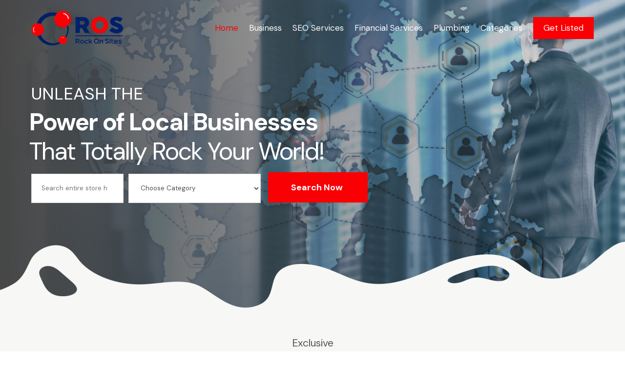

--- FILE ---
content_type: text/css
request_url: https://www.rockonsites.com/wp-content/themes/divi-child/style.css?ver=4.27.1
body_size: 38618
content:
/*-------------------------------------------------------
Theme Name: Divi Child Theme
Description: A child theme template for Divi
Author: Divi Cake
Template: Divi
Version: 1.0.0
----------------- ADDITIONAL CSS HERE ------------------*/


body img{max-width: 100% !important;max-height:100%;}

header .et_builder_inner_content{z-index: 10;top: 0px;}
#main-content{background:#F7F7F5 !important;}
#main-content .et_builder_inner_content{top: -120px;}
#menu-main-menu .cta-btn a, #mobile_menu1 .cta-btn a{color: #fff !important;background: #f80004 !important;padding: 10px 20px!important;border: 1px solid #f80004;position: relative;}
#menu-main-menu .cta-btn a:hover, #mobile_menu1 .cta-btn a:hover{color: #fff !important;background: #00206b !important;border: 1px solid #00206b;}
.top-menubar ul#menu-main-menu li {align-items: center !important;}

.heading-banner h1 span{font-weight:400;display:block;}

.recent-post {position:relative;}
.recent-post .slick-slider .slick-track{display: flex;height: 100%;}
.recent-post ul{display: flex;justify-content: center;padding: 0px;margin: 0px;}
.recent-post ul li{display: flex !important;justify-content: center;align-items: center;text-align: center;    margin-bottom: 30px;}
.recent-post ul li .post-in{padding:15px;background:#fff;margin: 15px;position: relative;}
.recent-post ul li .ditail-image{width: 100%;height: 160px;display: flex;align-items: center;justify-content: center;overflow:hidden;margin-bottom:15px;border: 1px solid #f7f7f7;background: #f7f7f7;}
.recent-post ul li .post-in .content h3{font-size: 22px;text-align: left;color: #363636;height: 74px;overflow: hidden;line-height: 26px;margin-bottom: 15px;font-weight: 600;}
.recent-post ul li .post-in .content p.meta-cat, .recent-post ul li .post-in .content .rating-label{display:none;}
.recent-post ul li .post-in .content p.cat-content{color: #363636;font-size:18px;text-align: left;}
.recent-post ul li .post-in .content p.cat-content{color:#363636;font-size: 18px;text-align: left;height: 78px;overflow: hidden;margin-bottom: 30px;padding-bottom: 0px;}
a.readmore{position: absolute;bottom: -30px;left: 16px;background: #fff;width: 60px;height: 60px;border-radius: 30px;font-size: 0px;box-shadow: rgba(60, 64, 67, 0.3) 0px 1px 2px 0px, rgba(60, 64, 67, 0.15) 0px 2px 6px 2px;}
a.readmore:before{position: absolute;width: 30px;height: 30px;content: "\f178";left: 16px;top: 18px;font-family: 'FontAwesome';color: #000;z-index: 99999;font-size: 26px;}
  
ul.testimonial-slider{padding:0px 40px;}    
ul.testimonial-slider .slick-list{padding-bottom:10px !important;}
ul.testimonial-slider .testimonials_ratings{overflow: hidden;display: flex;flex-direction: row;column-gap: 3px;font-size: 14px;color: #124B81;margin: 10px 0px;}
ul.testimonial-slider .et_pb_main_blurb_image{position: absolute;left: 50%;transform: translateX(-50%);text-align: center;bottom: 45px;margin-bottom: 0px !important;}
ul.testimonial-slider .slick-dots{padding: 0px !important;text-align: center;bottom: -50px;left: 0px;position: absolute;}
ul.testimonial-slider .slick-dots li button::before{content:none;}
ul.testimonial-slider .slick-dots li{width: 30px;margin:0px;}
ul.slick-dots li button{background:#f4f4f4;height:15px;width:15px;border-radius:30px;}
ul.testimonial-slider li.slick-active button{background:#dedede;}
ul.testimonial-slider .slick-prev{border: solid 1px #D9D9D9;padding: 10px;height: auto;width: auto;border-radius: 10px;z-index:5000;height: 40px; width: 40px;background:#fff;top:30% !important;}
ul.testimonial-slider .slick-next{border: solid 1px #D9D9D9;padding: 10px;height: auto;width: auto;border-radius: 10px;z-index:5000;height: 40px;width: 40px;background:#fff;top:30% !important;} 
ul.testimonial-slider .slick-prev:hover{background:#191D27;}
ul.testimonial-slider .slick-next:hover{background:#191D27;} 
.testimonial-slider .et_pb_blurb_content{position: relative;max-width: 100% !important;padding:50px 0px 135px 0px;width:60%;}
.testimonial-slider .et_pb_blurb_content::before{position: absolute;content: " ";background: url('./assets/images/testi-five-stars.svg');background-repeat: no-repeat;width: 85px;height: 26px;top: 20px;left: 50%;padding: 1px;transform: translateX(-50%);} 
.testimonial-slider .et_pb_blurb_description b{position: absolute;bottom: 0px;left: 0;right: 0;text-align: center;display: block;}
ul.testimonial-slider li img{margin-bottom:20px;}
ul.testimonial-slider li p{text-align:left; font-size: 18px;color: #737373;}
ul.testimonial-slider li h4{font-size: 18px;color: #737373;font-weight: 500;}
    
/* Recent Post */
.rating-label{color:#B2A4A3;display: flex;align-items: center;/* flex-direction: column;*/justify-content: center;}
.rating-label .rating {--starsize: 15px !important;margin-left:0px;}
.rating-label {text-align:center;}
.rating {--dir: right; --fill: gold;--fillbg: rgba(100, 100, 100, 0.7); --heart: url('data:image/svg+xml,<svg xmlns="http://www.w3.org/2000/svg" viewBox="0 0 24 24"><path d="M12 21.328l-1.453-1.313q-2.484-2.25-3.609-3.328t-2.508-2.672-1.898-2.883-0.516-2.648q0-2.297 1.57-3.891t3.914-1.594q2.719 0 4.5 2.109 1.781-2.109 4.5-2.109 2.344 0 3.914 1.594t1.57 3.891q0 1.828-1.219 3.797t-2.648 3.422-4.664 4.359z"/></svg>');
  --star: url('data:image/svg+xml,<svg xmlns="http://www.w3.org/2000/svg" viewBox="0 0 24 24"><path d="M12 17.25l-6.188 3.75 1.641-7.031-5.438-4.734 7.172-0.609 2.813-6.609 2.813 6.609 7.172 0.609-5.438 4.734 1.641 7.031z"/></svg>');
  --stars: 5; --starsize:1.5rem; --symbol: var(--star); --value: 1; --w: calc(var(--stars) * var(--starsize)); --x: calc(100% * (var(--value) / var(--stars))); block-size: var(--starsize); inline-size: var(--w); position: relative; touch-action: manipulation; -webkit-appearance: none;
background:transparent;}
[dir="rtl"] .rating {--dir: left;}
.rating::-moz-range-track {background: linear-gradient(to var(--dir), var(--fill) 0 var(--x), var(--fillbg) 0 var(--x));block-size: 100%; mask: repeat left center/var(--starsize) var(--symbol);}
.rating::-webkit-slider-runnable-track {background: linear-gradient(to var(--dir), var(--fill) 0 var(--x), var(--fillbg) 0 var(--x)); block-size: 100%;mask: repeat left center/var(--starsize) var(--symbol); -webkit-mask: repeat left center/var(--starsize) var(--symbol);}
.rating::-moz-range-thumb {height: var(--starsize); opacity: 0;width: var(--starsize);}
.rating::-webkit-slider-thumb {height: var(--starsize); opacity: 0; width: var(--starsize); -webkit-appearance: none;}
/* NO JS */
.rating--nojs::-moz-range-track {background: var(--fillbg);}
.rating--nojs::-moz-range-progress {background: var(--fill);block-size: 100%; mask: repeat left center/var(--starsize) var(--star);}
.rating--nojs::-webkit-slider-runnable-track {background: var(--fillbg);}
.rating--nojs::-webkit-slider-thumb {background-color: var(--fill);box-shadow: calc(0rem - var(--w)) 0 0 var(--w) var(--fill); opacity: 1; width: 1px;}
[dir="rtl"] .rating--nojs::-webkit-slider-thumb {box-shadow: var(--w) 0 0 var(--w) var(--fill);}
.page-title .rating-label input {background:unset;}
.page-title .rating-label .rating {--fillbg: rgba(255, 255, 255, 0.4);}
.et_pb_widget ul li {position:relative;border-bottom: solid 0px #ddd;padding: 5px 0 5px 27px;}
.et_pb_widget ul li:last-child {border-bottom:unset;}
.et_pb_widget ul li:before {width:20px;height:20px;position:absolute;left:0;content:"\f07b";top:4px;font-family:'FontAwesome';color:#FE6C22;}
.et_pb_widget .wp-block-search__input {height: 54px !important;}

 /* Categories / Sitemap Page */
.sitemap_details_list .directory-listing{display: block;list-style: none !important;padding: 0px !important;}
.sitemap_details_list .directory-listing li{width: 22.25%;float: left;margin: 1.25%;text-align: center;}
.directory-listing li abbr{font-weight: bold;font-size: 15px;margin-top: 10px;display: block;min-height: 55px;}
.directory-listing li img{border-radius: 7px;box-shadow: 0px 0px 12px rgba(0,0,0,0.1);border: solid 1px #E0E0E0;}

.banner-form .search-form button{background:#f80004;font-size: 18px;border-radius:0px;padding:0px 50px 0px 46px;color:#fff;transition:all ease-in-out 0.1s;font-weight:700;position:relative;line-height:60px;text-align:left; cursor: pointer;border:1px solid #f80004;}
.banner-form .search-form button:hover {background:#00206b !important;border:1px solid #00206b;color:#fff;}
.banner-form .search-form input.search-field.outline-none, .banner-form .search-form select{margin-right:0px;margin-bottom:15px;height:68px;}
.banner-form .search-field {background: url('/stablesites_wp/wp-content/uploads/2024/09/search-icon.png') no-repeat;background-position: left center;}
/*.banner-form .search-form input.search-field.outline-none{padding:6px 20px 6px 35px;}*/
.banner-form .search-form select{background: url('/stablesites_wp/wp-content/uploads/2024/09/category.png') no-repeat;background-position: left center;}
.banner-form .search-form input.search-field.outline-none, .banner-form .search-form select{border: 1px solid #ddd;padding: 6px 20px;height: 60px;border-radius: 0px;margin-right: 10px;background:#fff;}

/*.search-cat form{background:#fff;padding:6px !important;}*/
/*.search-cat input[type="text"]{margin-right:6px;border:1px solid #000;}*/

/* Search-business page */
.search-box .search-form input.search-field.outline-none {padding: 19px 30px;margin-right: 10px;border: 1px solid #ddd;}
.search-box .search-form select#category {border: 1px solid #ddd;padding: 18px 30px;margin-right: 10px;}
.search-box .search-form button#searchsubmit {padding: 19px 30px;border: 1px solid #f80004; background:#f80004;color:#fff;}
.search-box .search-form button#searchsubmit:hover {padding: 19px 30px;border: 1px solid #00206b;background:#00206b;color:#fff;}

.cat-form .relative{display:flex;}
.cat-form .search-form input.search-field.outline-none,.cat-form .search-form select{border:1px solid #ddd;padding:6px 20px;height:60px;border-radius:0px;margin-right:10px;width:100%;}
.cat-form .search-form button{background:#f80004;font-size: 18px;padding:0px 50px 0px 46px;color:#fff;transition:all ease-in-out 0.1s;font-weight:700;position:relative;line-height:60px;text-align:center; cursor: pointer;border:1px solid #f80004;width:100%;max-width:214px;}
.cat-form .search-form button:hover {background:#00206b !important;border:1px solid #00206b;color:#fff;}
.cat-form .search-cat{position:relative;width:80%;padding:60px 0px;max-width:1200px;margin:0 auto;padding-top:9vw;}
.footermenu .et-menu-nav, .footermenu .et_pb_menu__menu, .footermenu .et-menu.nav {width:100%;}
.footermenu .et-menu.nav {}
.wp-pagenavi span, .wp-pagenavi a {border:solid 1px #555555 !important;font-weight:normal !important;}
.wp-pagenavi span.current {color:#6693cc !important;border-color:#6693cc !important;}
.wp-pagenavi a.page, .wp-pagenavi a.nextpostslink, .wp-pagenavi a.previouspostslink {color:#A5A5A5 !important;}
.wp-pagenavi a.page:hover, .wp-pagenavi a.nextpostslink:hover, .wp-pagenavi a.previouspostslink:hover {color:#6693cc !important;}


/*.search-cat ul {display: flex;flex-wrap: wrap;list-style-type: none !important;padding-left: 0 !important;}*/
.search-cat h2 {margin-top: 30px;line-height: 30px;font-family: 'Poppins';font-weight: 400;font-size:24px;}
.search-cat p {font-size: 16px;line-height: 26px;font-weight: 400;}
.search-listing {display: flex;flex-wrap: wrap;list-style-type: none !important;padding-left: 0 !important;}
.search-cat .search-listing li {width: calc(33.33% - 20px) !important;padding: 0px 0px 15px 0px;border: 1px solid #ddd;margin: 10px;border-radius: 10px;box-shadow:0px 21px 47px 0px rgba(181,181,181,0.3);}
.search-cat .search-listing li a{padding:10px 20px 15px 20px;font-weight:600;font-size:16px;}
.search-cat .search-listing li h2{padding:0px 20px 15px 20px;font-size: 20px;line-height: 22px;height: 46px; overflow: hidden;margin-bottom: 15px;font-family: 'DM Sans';color:#474747 !important;}
.search-cat .search-listing li h2:hover{color:#fcae39;}
.search-cat .search-listing li p{padding:0px 20px 10px 20px;color:#666;font-size:14px;line-height: 18px;}
.search-cat li .ditail-image{width: 100%;height: 180px;max-height: 180px;overflow: hidden;	margin-bottom: 10px;text-align:center;padding-top:15px;display: flex;align-items: center;justify-content: center;}
ul.search-listing li img{border-top-right-radius:10px;border-top-left-radius:10px;max-height:120px;}
/* search page */
.et_pb_gutters3.et-db #et-boc .et-l .et_pb_column_4_4 .search-module .et_pb_blog_grid .column.size-1of3 {width: 31.667%;margin-right: 2.5%;}
.et_pb_gutters3.et-db #et-boc .et-l .et_pb_column_4_4 .search-module .et_pb_blog_grid .column.size-1of3:nth-child(3) {margin-right:unset !important;}
.search-cat{position:relative;width:80%;padding:60px 0px;max-width:1200px;margin:0 auto;padding-top:7vw;}
.page-title .rating-label {text-align:center;}
.page-title .rating-label input{background:unset;}
.title-rating > div {box-shadow:unset;}
.blog-side .widget_search{margin-bottom:10px !important;}
.blog-side .wp-block-search__button{background:#e81350;color:#fff;font-size:16px;font-weight:bold;padding: 14px;height: 55px !important;}
.et_pb_sidebar_0_tb_body.et_pb_widget_area  a:hover{color:#e81350 !important;}

.wp-pagenavi span, .wp-pagenavi a {border:solid 1px #555555 !important;font-weight:normal !important;}
.wp-pagenavi span.current {color:#6693cc !important;border-color:#6693cc !important;}
.wp-pagenavi a.page, .wp-pagenavi a.nextpostslink, .wp-pagenavi a.previouspostslink {color:#A5A5A5 !important;}
.wp-pagenavi a.page:hover, .wp-pagenavi a.nextpostslink:hover, .wp-pagenavi a.previouspostslink:hover {color:#6693cc !important;}
.page-template-directory-search #et-main-area {background: #F7F7F5;}

/* Detail page */
.detail-template-default .single.single-detail{background:#F7F7F5;}

.breadcrumb a{color:#8D8D8D;font-size: 18px;font-weight: 400;}
.breadcrumb a.active{color:#f80004;font-size: 18px;font-weight: 400;}

.logo-with-text{display: flex;border-top: 1px solid #e0e0e0;}
.logo-with-text .logo-wrap{flex-basis: 30%;display: flex;flex-grow: 1;align-items: center;}
.logo-with-text .logo-wrap .ditail-image{width:423px;display: flex;align-self: center;padding:20px;}
.listing-images-video{width: 50%;display: flex;flex-wrap: wrap;flex-grow: 1;padding:20px 0px 20px 0px;}
.listing-images-video h2{width:100%;display:none;}
.heading-page-deatils{padding: 20px;}
.heading-page-deatils .single-directory-business-title{display: flex;align-items: center;}
.heading-page-deatils .contact-info, .heading-page-deatils ul.single-social-url, .heading-page-deatils .detail-map, .heading-page-deatils .single-directory-business-title abbr.catname{display: none;}
.heading-page-deatils .single-directory-business-title abbr.verified{display: flex;align-items: center;}
.heading-page-deatils .single-directory-business-title .verified::before{color: #47903E;content: "\f058";font-family: 'FontAwesome';font-size: 0px;margin-right: 4px;display: inline-block;text-align: center;background: url('/rockonsites_wp/wp-content/uploads/2024/09/verified-business.png') no-repeat;width: 21px;height: 20px;vertical-align: middle;}
.heading-page-deatils .single-directory-business-title .verified small{color: #47903E;}
.heading-page-deatils .single-directory-business-title h2{display: flex;color: #363636;font-size: 30px;padding-bottom: 0px;margin-right: 15px;margin-bottom:0px;}

.faq-section h2{display:none;}

.deatails-intro-page h2{color: #363636;font-size:22px;padding-bottom: 0px;font-weight:700;margin-bottom:20px;}


.catname-starpoint ul li.cat-detail .detail-map, .catname-starpoint abbr.verified, .catname-starpoint ul li.cat-detail .single-directory-business-title h2, .catname-starpoint ul li.cat-detail .contact-info, .catname-starpoint ul li.cat-detail ul.single-social-url{display: none;}
.catname-starpoint{display: flex;flex-wrap: wrap;justify-content: space-between;padding: 0px 20px;align-items: flex-start;margin-bottom: 25px;}
.catname-starpoint ul{padding: 0px;margin: 0px;display: flex;gap: 15px;}
.catname-starpoint ul li{list-style-type: none;}

.catname-starpoint ul li.cat-detail abbr.catname{color: #363636;font-weight: 500;position: relative;border-left: 1px solid #ddd;padding-left: 15px;}


.catname-starpoint .more-btns .view-btn a {padding-left: 55px !important;background: #630528;border: 1px solid #630528;color: #fff;}
.catname-starpoint li.view-btn a::before {content: "\f006"; position: absolute;left: 15px;font-size: 20px;color: #fff;top: 15px;font-family: FontAwesome;padding: 0px 10px;}
.catname-starpoint li.view-btn a:hover:before {color: #fff;}
.catname-starpoint li.view-btn a {padding-left: 45px !important;}
.catname-starpoint .button-area ul {display: flex;gap: 30px;flex-direction:row;}
.catname-starpoint .button-area ul li {display: flex;gap: 30px;position:relative;}
.catname-starpoint .button-area ul li:hover a {background: #00206b;border: 1px solid #00206b;color: #fff;}
.catname-starpoint .button-area ul li a {background: #EFEFEF;padding: 15px 35px; border: 1px solid #D6D6D6;color: #4C4C4C;font-weight: 600;font-size: 18px;}

.mainFulldiv{display:flex;gap:30px;}

.anchor-text-url{margin-top: 15px;}
.anchor-text-url  a{color: #272727;}
.anchor-text-url  a:hover{color: #f80004;}

.tab-content-div{/*width:60%;*/}
.tab-content-div #details .left-text h2{}
ul.tabs{margin: 0px;padding:0px;list-style: none;border-bottom: 1px solid #141414; border-top: 0px solid #141414; display: flex;}
ul.tabs li{background: none;color: #5B5B5B;padding:20px 15px 5px 15px;display: flex;flex-basis: 100%;justify-content: center;flex-direction: column; align-items:center;cursor: pointer;font-size:18px;}
ul.tabs li.active{color: #00206b;border-bottom:4px solid #00206b;}
ul.tabs li span{margin-top: 10px;}
ul.tabs li.active span img{filter: brightness(0%) invert(100%);vertical-align: middle;}
.tab-content{display: none;padding: 0px;}
.tab-content.current{display: inherit;}
.tab-content-div .tab-burb{margin: 30px 0px 20px;}
.tab-burb ul{margin: 0px;padding: 0px;display: flex;flex-wrap: wrap;width: 100%;}
.tab-burb ul li{position: relative;list-style: none;text-align: left;width:220px;display: flex;margin:0px 20px 0px 0px; align-items: center;}
.tab-burb ul li p {line-height: 1.3em;color: #8A8A8A;margin-top: 0px;padding-left: 12px;}
.tab-burb ul li:last-child{margin-right:0px !important;}
ul.tabs li.tab-link.disabled{background: #ddd !important;cursor: not-allowed;pointer-events: none;}
.tab-content-main{display: flex;flex-direction: row;flex-wrap: nowrap;overflow: hidden;margin-bottom: 30px;padding: 20px 0px 0px;position: relative;}
.tab-content-main .tab-content-att {overflow: hidden;display: none;width: 100%;border-left: solid 1px #EAEAEA !important;}
.tab-content-main .tab-content-att.current {display: block;}
.tab-content-main .tab-burb-att{display: block;overflow: hidden;}
.tab-content-main ul{margin: 0px !important;display: flex;flex-direction: column;flex-wrap: nowrap;width: 33%;padding: 0px;}
.tab-content-main .tabs-att li {display: flex;flex-direction: row;padding: 10px 25px;background: #fff;border-bottom: solid 1px #E0E0E0 !important;border-left: solid 1px #E0E0E0;border-top: none;color: #5B5B5B;text-align: left;width:100%;}
.tab-content-main .tabs-att li.tab-link.current{background: #EDF4FF;font-weight: bold;}
.tab-content-main .tab-burb-att ul{list-style: none;display: flex;padding: 25px 25px 0px 25px !important;flex-direction: row;justify-content: flex-start;flex-wrap: wrap;width: 100%;}
.tab-content-main .tab-burb-att ul li {display: flex;flex-direction: row;flex-wrap: wrap;align-items: center;width: auto;margin-bottom: 15px;text-align: center;padding: 0px 10px 10px 10px;text-transform: capitalize;}
.tab-content-main .tab-burb-att ul li span{width: 60px;}
/*.tab-content-main .tab-burb-att ul li span img {filter: brightness(0) saturate(100%) invert(37%) sepia(81%) saturate(4176%) hue-rotate(167deg) brightness(88%) contrast(101%);}*/
.tab-content-main ul.tabs-att li.tab-link-att.current{background: #F5F2F0;color: #363636;}
.tab-content-main ul.tabs-att li.tab-link-att.current.active{background: #F5F2F0;color: #fff;}

.tab-content-main.border-top{background: #fff;padding: 20px;}
/*ul.multiple-img li .video-block{margin-top:0px;display: flex;}*/
/*.video-block iframe img{max-width: 100% !important;vertical-align:middle !important;width: 100% !important;}*/
/*.video-block iframe{max-height:100%;vertical-align:middle !important;margin-top:15px;width:100%;max-width:100%;} */
/*.video-block .fluid-width-video-wrapper {padding-top:60% !important;}*/
/*.listing-meta-block{padding:0px;width:100%;}*/
/*.listing-meta-block h2.module-title{font-size: 22px;line-height: 32px;padding-bottom: 15px;font-weight: 700;color: #333333;display:none;}*/
/*ul.multiple-img {margin: 0px;padding: 0px;display: grid; gap: 5px; grid-template-columns: repeat(auto-fit , minmax(150px, 1fr));margin-bottom: 30px;border-bottom: 1px solid #ddd;padding-bottom: 30px;}*/
/*ul.multiple-img li{padding: 0px;margin: 0px;overflow: hidden;position: relative;align-items:center;justify-content:center;}*/

.multiple-img{width: 70%;margin: 0 auto;}
ul.multiple-img li img{max-with:100%;}

.google-photos.border-top {background: #fff;padding: 30px;margin-bottom:30px;}
.phot-gallery{display: grid;grid-template-columns: repeat(3, 1fr);grid-gap: 1rem; justify-content: center;align-items: center;}
.card{background: #ffffff;box-shadow: 0 1px 3px rgba(0, 0, 0, 0.12), 0 1px 3px rgba(0, 0, 0, 0.24);color: #333333;border-radius:0px;}
.card-image{background: #ffffff;display: block;padding-top: 70%;position: relative;width: 100%;}
.card-image img{display: block;position: absolute;top: 0;left: 0;width: 100%;height: 100%;object-fit: cover;}

.left-text{background: #fff;padding: 20px;margin-bottom: 30px;color:#363636;}
.right-text{background: #fff;padding: 20px;margin-bottom: 30px;}

.right-text ul{margin: 0;padding: 0;display: flex;gap: 20px;}
.right-text ul li {
    list-style-type: none;
    display: flex;
    flex-wrap: wrap;
    padding: 20px;
    text-align: center;
    justify-content: center;
    margin-right: 0px;
    width: 20%;
    flex-grow: 1;
    align-items: flex-start;
    font-size: 18px;
    position: relative;
}
.right-text ul li:last-child:after{display:none;}
.right-text ul li:after {
    position: absolute;
    content: '';
    right:-10px;
    top: 50%;
    width: 2px;
    height: 30px;
    background: #363636;
    transform: translateY(-50%);
    display: block;
}
.right-text ul li span {
    display: block;
    width: 100%;
    text-align: center;
}
.right-text ul li span img{filter: brightness(0) saturate(100%) invert(31%) sepia(92%) saturate(6410%) hue-rotate(349deg) brightness(87%) contrast(127%);}


.accordion strong {font-weight: 400;}
.faq-section h2 {font-size: 22px;font-weight: 600;color: #1D1D1D;}
.faq-section{border:0px solid #D9D9D9;padding:0px 30px 20px 0px;width:100%;position:relative;border-radius:0px;}
.accordion__header {padding: 1em;background-color: #fff;display: flex;justify-content: space-between;align-items: center;cursor: pointer;border: 1px solid #E0E0E0;border-radius: 0px;margin-bottom:10px;}
.accordion__header > * {margin-top: 0;margin-bottom: 0;font-size: 16px;}
.accordion__header.is-active {background-color: #ffffff;border-bottom: 0px;margin-bottom:0px;}
.accordion__toggle {margin-left: 10px;height:20px;font-weight:bold;width:20px;display: block;position: relative;font-family: 'ETmodules';font-size: 28px;}
.accordion__toggle::before{content: "\33";width: 20px;height: 20px;display: block;color: #D2D2D2;position: absolute;top: -8px;left: 0px;}
.is-active .accordion__toggle::after {content: "\32";width: 20px;height: 20px;display: block;color: #D2D2D2;position: absolute;top: -8px;left: 0px;}
.is-active .accordion__toggle::before {display: none;}
.no-border{border: 0px !important;}
.accordion__header.is-active h3 {color: #1D1D1D; padding-bottom: 0px; font-size: 16px;font-weight: 400;}
.accordion__body{display: none;padding:0px 20px 20px 40px;border-top: 0;}
.accordion__body.is-active {display: block;background: #ffffff;color: #595959;padding-left: 18px;margin-bottom: 10px;border: 1px solid #E0E0E0;border-top: 0px;}
.accordion .faq-ans {display: flex;}
.accordion__header h3{display:flex; color: #1D1D1D;font-size: 18px;font-weight: 600;line-height: 1.5em;padding: 10px 0px 10px 0px;}
.accordion__header h3 span{padding-left: 8px;font-weight: 600;}
.accordion__header h3 strong{font-weight: 600;}
.accordion .faq-ans p{padding-left: 10px;}
.accordion .faq-ans strong{color:#333;}
.accordion .faq-comment li{border: 0px;padding:0px;display: flex;flex-direction: row;align-items: center;}
.accordion ul.faq-comment{margin: 10px 0px 15px 25px;padding: 0;display: flex;position: relative;flex-direction: row;color: #8A8A8A;font-size: 16px;font-weight: 400;}
.accordion ul.faq-comment li{display: flex;margin-right: 20px;width:auto;}
.accordion ul.faq-comment li span {position: relative;color:#767676;}
.accordion ul.faq-comment li figure{width: 41px;height: 41px;background:#557CE9; display: flex;border-radius: 50px;margin-right: 10px;align-items: center;justify-content: center;font-weight: bold;color: #fff;text-transform: uppercase;}

.details-google-reviews{padding: 0px 30px 0px 0px;}
.customer-review h2{display:none;}
.details-google-reviews h2{font-size: 22px;line-height: 32px;font-weight: 600;color: #333132;padding: 0px 20px 0px 0px; margin-bottom: 0;display:none}
.write-common{display:none;flex-wrap: wrap;align-items: center;margin-bottom:0px;width:40%;justify-content:center;}
.write-review{margin-bottom:0px;}
.write-review em{font-style: normal;color: #1D1D1D;padding: 0px 10px;font-size: 60px;line-height: 60px;font-weight: 800;display: block;text-align: center;margin-bottom:0px;}
.write-review p{display: flex;align-items: center;justify-content: center;flex-direction: column;}
.write-review span{color: #333333;font-size: 16px;font-weight: 400;}
.review-date{line-height: 10px;}
.review-date span{background:transparent !important;font-size: 14px;color: #5B5B5B;border-radius:0px !important;padding-left: 10px;line-height: 18px;border-left: 1px solid #ddd;margin-left: 10px;}
.write-btn{position: relative;display: flex;}
.write-btn a{padding: 10px 12px;background: transparent;margin-bottom:0px;font-size: 18px;color: #4B4B4B;font-weight: bold;letter-spacing: 1px;width:200px;text-align: center;border:1px solid #C53B43;border-radius:30px;}
.write-btn a:hover{background: #C53B43;color: #fff;border:1px solid #C53B43;}
.review-progress .customer-review {display: flex;align-items:center;margin-bottom: 30px;}
.review-progress .customer-review h2{font-size:22px;line-height:32px;font-weight:600;color:#1d1d1d;margin-bottom:0px;padding-bottom: 0px;display:flex;width:100%;}
.review-progress .pro-bullet{display: flex;margin-bottom: 30px;}
.customer-review{width:100%;}
.customer-review h3{font-size:22px;line-height:32px;font-weight:600;color:#1d1d1d;margin-bottom: 10px;padding-bottom: 0px;display:flex;width:100%;}
.customer-review .profile-details h3{font-size:22px;line-height:41px;font-weight:bold;color:#333;margin-bottom:20px;padding-bottom: 0px;}
.customer-review ul li{list-style:none;flex-basis:100%;padding:30px 20px 70px;background: #FFF;position:relative;margin-right: 0px;align-items: flex-start;}
.customer-review .pro-content p{line-height: 20px !important;font-size: 18px;font-weight: 500;color: #737373;position: absolute;bottom: 30px;}
.customer-review ul{padding: 0px;margin: 0px;display: flex;flex-wrap: wrap;gap:20px;}
p.add-read-more.show-less-content {font-size: 16px;font-weight: 400;color: #737373;}
.customer-review .profile-details h3 span{margin-right: 15px;font-size: 13px;font-weight: 400;color: #5E5E5E;width: 42px;height: 42px;background: #197ad5;border-radius:100px;}
.pro-content span{background: transparent !important;}
.pro-content {display: flex;flex-wrap: wrap;flex-direction: column;}
.review-header .rating{--fill: #ef7120 !important;--starsize: 1.5rem !important;}
.review-progress ul{padding:0;margin:0;width: 50%;}
.review-progress li{display: flex !important;justify-items: flex-start !important;align-items: baseline !important;column-gap: 15px;width: 100% !important;margin: 0px !important;}
.review-progress li i{margin-left: 10px;color: #ffd700;font-family: 'FontAwesome';font-style: normal;}
.review-progress li abbr{color: #8A8A8A;width: 41px;display: flex;align-items: center;justify-content: flex-end;}
.review-progress .orange-count{color:#29add1;font-size:16px;}
.review-progress .gray-count{color:#8A8A8A;font-size:16px;}
.progress1{background:rgba(138, 138, 138, 1);justify-content: flex-start;align-items: center;position: relative;padding: 0px;display: flex;height: 7px; margin-bottom:10px;width:100%;}
.progress-values-style{box-shadow: 0 10px 40px -10px #fff;height: 7px;background: #ffd700;}
.pro-content .review-date span{margin-right: 0px !important;}
.add-read-more.show-less-content .second-section,
.add-read-more.show-less-content .read-less {display: none;}
.add-read-more.show-more-content .read-more {display: none;}
.add-read-more .read-more,.add-read-more .read-less {margin-left: 2px;color: #f80004;cursor: pointer;}


.rightContent{/*width: 40%;*/     margin-top: 85px;}
.contact-details{background:#fff;padding:16px;margin-bottom:30px;}


.contact-details .social-address{display: none;}

.contact-details .contact-info p {padding: 15px 0px 15px 38px;border-bottom: 1px solid #D6D6D6;color:#363636;}
/*.contact-details .contact-info p:last-child{border:none;}*/
.contact-details .contact-info p:first-child{padding-top:0px;}
/*.contact-details .contact-info {border: 1px solid #302ca7;padding: 20px;margin-bottom: 30px;}*/
.contact-details .contact-info .single-directory-address-info{border-bottom: 1px solid #D6D6D6;}
.contact-details .contact-info .single-phone a{color: #363636;font-size: 18px;}
.contact-details .contact-info .single-weblink a, .contact-info .single-email a{color: #363636;font-size: 18px;}
.contact-details .contact-info p.single-directory-address-info:before {content: "\f041";font-size: 24px;font-family: 'FontAwesome';color: #f80004;position: absolute;left: 20px;border-right: 0px solid #D3D3D3;height: 25px; display: flex; align-items: flex-start;padding-right: 3px;}
.contact-details .contact-info p.single-phone:before {content: "\f095";font-size: 22px;font-family: 'FontAwesome';color: #f80004;position: absolute;left: 20px;border-right: 0px solid #D3D3D3;height: 25px; display: flex; align-items: flex-start;padding-right: 3px;}
.contact-details .contact-info p.single-email:before {content: "\f0e0";font-size: 22px;font-family: 'FontAwesome';color: #f80004;position: absolute;left: 20px;border-right: 0px solid #D3D3D3;height: 25px; display: flex; align-items: flex-start;padding-right: 3px;}
.contact-details .contact-info p.single-weblink:before {content: "\e0e3";font-size: 22px;font-family: 'ETmodules';color: #f80004;position: absolute;left: 20px;border-right: 0px solid #D3D3D3;height: 25px; display: flex; align-items: flex-start;padding-right: 3px;}
.contact-details .contact-info p span{display: none;}
.contact-details .contact-info h2{margin-bottom: 15px;}

.hours-post {text-align:left;width:100%;padding:15px 0px 0px 4px;border-radius: 0px;}
.hours-post h2 {color:#363636 !important;font-size:18px !important;font-weight:400;padding-bottom:0px;padding-left: 35px;width: 100% !important;margin-bottom:10px;line-height:28px;position:relative;}
.hours-post h2:after{width:20px;height:20px;position:absolute;left:0;content:"\f017";top:0px;font-family:'FontAwesome';font-size: 22px;color: #f80004;}
.hours-post ul{ /*column-count: 2;*/margin-top:0px;display:flex;flex-wrap:wrap;padding:0px;}
.hours-post ul li{list-style-type: none;font-size: 16px;font-weight: 300;position: relative;margin-bottom: 10px;width: 100%;border-bottom:0px solid #EAEAEA;padding-bottom:5px;padding-left: 35px;color: #363636;}
.hours-post ul li:last-child{padding-bottom:0px;margin-bottom:0px;border-bottom:0px;}
.hours-post ul li strong{font-weight:400;width:50px;display: inline-block;}
.hours-post ul li span.h-text-right{}
.hours-post ul li h5 {padding-bottom:2px;color: #6F6F6F;}


.customer-review ul .profile-details h2{display: flex;}

.customer-review ul .profile-details h2 span{display: none;}

.tab-burb ul li p{padding-left: 0px !important;}


/*highlights*/
.highlight-business ul li span img{filter: brightness(0) saturate(100%) invert(37%) sepia(81%) saturate(4176%) hue-rotate(167deg) brightness(88%) contrast(101%);}
.highlight-business{padding:30px 20px 10px;width: 100%;position: relative;margin-bottom: 30px;background: #fff;}
.highlight-business ul{margin: 0px;padding: 0px;display: flex;flex-wrap: wrap;width: 100%;}
.highlight-business ul li{position: relative;list-style: none;text-align: left;display: flex;margin-bottom:20px;align-items: center;flex-wrap: wrap;justify-content: center;width: 20%;}
.highlight-business ul li p{line-height: 22px;color: #141414;margin-top: 10px;width: 100%;text-align: center;font-size: 18px;height: 45px; overflow: hidden;padding-left: 0px;}
.highlight-business ul li span{display: flex;background: #00206b;width: 80px;height: 80px;padding: 20px;border-radius: 50px;}
.highlight-business ul li span img {filter: brightness(0) saturate(100%) invert(31%) sepia(92%) saturate(6410%) hue-rotate(349deg) brightness(87%) contrast(127%);}

.company-graph{background: #fff;padding: 20px;margin-bottom:30px;}

.detail-map-hours .detail-hours, .b-profile .business-cat-details{display: none;}
.contact-details .map-wrapper { margin-bottom: 30px;}
.b-profile {background: #fff;padding: 20px;}
.secondary-cat-details{display: flex;align-items: center;gap: 10px;}
.secondary-cat-details ul{padding: 0px;margin:0px; display: flex;flex-wrap: wrap;gap: 10px;} 

.secondary-cat-details ul li {list-style: none;margin-bottom: 0px;text-align: center;background: #FFFFF4;color: #5E5E5E; padding: 8px 5px;border: 1px solid #FFFFF4; font-size: 16px;font-weight: 400;display: inline-block;line-height:18px;}
.secondary-cat-details ul li{margin:0px;width: auto;background:#F5F2F0;}
.business-cat-details h4, .secondary-cat-details h4, .social-link h4 {padding-bottom: 0px;font-size: 18px;line-height: 16px;color: #363636;font-weight: 500;width:245px;}

.rating-reviews{background: #fff;padding: 30px;}

/* category page */
.h-slider-cat ul.directory-cat li{padding:10px;border-radius: 3px !important;}
.h-slider-cat ul.directory-cat li img{border-radius: 25px;border-top-left-radius: 25px;border-top-right-radius: 25px;border-bottom-left-radius: 0px;border-bottom-right-radius: 0px;}
.h-slider-cat .directory-listing li a, ul.directory-cat li > a{display: block;position: relative;border: solid 1px #ddd;
    border-radius: 25px;}
.h-slider-cat  ul.directory-listing li abbr, ul.directory-cat li abbr {padding:20px;margin-bottom:0px;display: flex;justify-content: center;align-content: center;color: #565e75;width: 100%;}
.h-slider-cat ul.directory-cat li a span{margin-bottom:0px;}
.h-slider-cat .slick-prev:before, .h-slider-cat .slick-next:before {font-family: 'ETmodules' !important;font-size: 25px !important;}
.h-slider-cat ul#catlist2 li:hover a{box-shadow: 0 5px 15px rgba(0,0,0,0.2);}
/*.h-slider-cat .slick-next{left: -25px !important;}*/
/*.h-slider-cat .slick-next{right: -25px !important;}*/
.h-slider-cat .slick-next::before{content: "\45";}
.h-slider-cat .slick-prev::before{content: "\44";}

.catstyle-2 ul.directory-listing{display: flex;flex-wrap: wrap;}
.catstyle-2 .directory-listing li {width:33% !important;padding: 20px 15px 0;border-radius: 10px;overflow: hidden;margin-bottom:0;}
.catstyle-2 .directory-listing li span {display:block;width:100%;min-height:200px;max-height:250px;position:relative;overflow:hidden;margin-bottom:10px;}
.catstyle-2 .directory-listing li span:before {width:100%;height:100%;content:"";  background: rgb(0,0,0);
background: linear-gradient(0deg, rgba(0,0,0,0.8716620437237395) 0%, rgba(0,0,0,0.23580770198704482) 53%);  position:absolute;top:0;left:0;transition: all .4s ease;}
.catstyle-2 ul.directory-listing li abbr {padding:0px 10px;margin-bottom:15px;text-align:center;line-height:1.8em;width:100%;transition: all .4s ease-in-out;font-size: 16px;display: block;font-weight: normal;}
.catstyle-2 ul.directory-listing li a {font-size:20px;font-weight:bold;color:#393A35 !important;border: solid 1px #e3e3e3 !important;display: block;border-radius: 10px;overflow: hidden;}
.catstyle-2 ul.directory-listing li span img {transition: all .4s ease;}
.catstyle-2 ul.directory-listing li:hover span img {transform:scale(1.1);}
.catstyle-2 ul.directory-listing li:hover a span {color:#0F7BD6 !important;border-color:#0F7BD6 !important;}
.catstyle-2 ul.directory-listing li a span:before {background: rgb(91,171,231);background: linear-gradient(161deg, rgba(91,171,231,0) 0%, rgba(15,123,214,0.5243231081495099) 50%, rgba(0,16,29,0.5355275899422269) 100%);}

.feature-list.feature-list-full-width article.et_pb_post{background:#fff;}
#block-4{display:none;}
#detail_category_case_study-2{margin-bottom: 10px !important;}

.feature-list .et_pb_ajax_pagination_container article{position: relative;background: #fff;padding: 20px;margin-bottom: 30px !important;margin-right:40px;}
.feature-list a.more-link {
    position: absolute;
    top: 30px;
    right: -40px;
    background: #fff;
    width: 60px;
    height: 60px;
    border-radius: 30px;
    font-size: 0px;
    box-shadow: rgba(60, 64, 67, 0.3) 0px 1px 2px 0px, rgba(60, 64, 67, 0.15) 0px 2px 6px 2px;
}

.feature-list a.more-link:before {
    position: absolute;
    width: 30px;
    height: 30px;
    content: "\f178";
    left: 16px;
    top: 18px;
    font-family: 'FontAwesome';
    color: #000;
    z-index: 99999;
    font-size: 26px;
}

@media screen and (max-width:980){
    .footermenu.et_pb_menu .et_mobile_nav_menu {display:none !important;}
	.footermenu.et_pb_menu .et_pb_menu__menu {display:block !important;width:100% !important;}
	.footermenu.et_pb_menu .et-menu.nav {width:100% !important;flex-direction:row;flex-wrap:unset;}
	.footermenu.et_pb_menu .et-menu.nav li {width: auto;margin-right:10px;}
	.footermenu .et-menu.nav{justify-content:center !important;}
	.category-row2 .et_pb_column.et_pb_column_1_4:nth-child(2n){margin-right:5.5%;}
	.category-row2 .et_pb_column.et_pb_column_1_4{margin-right:0%;}
}


@media screen and (max-width:600px) {
    .banner-form .search-form input.search-field.outline-none, .banner-form .search-form select{width:100%;}
    .banner-form .search-form button{width:100%; text-align:center;}
	
}
@media screen and (max-width:480px) {
	.sitemap_details_list .directory-listing li {width:97%;}
}






--- FILE ---
content_type: text/javascript
request_url: https://www.rockonsites.com/wp-content/themes/divi-child/assets/js/custom.js?ver=1.1
body_size: 2648
content:
jQuery(document).ready(function($) {
   $('[data-fancybox="gallery"]').fancybox({
	  buttons: [
	    "slideShow",
	    "thumbs",
	    "zoom",
	    "fullScreen",
	    "share",
	    "close"
	  ],
	  loop: false,
	  protect: true
	});
	
	
	$('ul.tabs li').click(function(){
		$('ul.tabs li').removeClass('active');
		$('ul.tabs').toggleClass('expanded');
		$(this).addClass('active');
		var tab_id = $(this).attr('data-tab');
		$('.tab-content').removeClass('current');
		$(this).addClass('current');
		$("#"+tab_id).addClass('current');
	});
	
	
	$('.accordion__header').click(function(e) {
	e.preventDefault();
	var currentIsActive = $(this).hasClass('is-active');
	$(this).parent('.accordion').find('> *').removeClass('is-active');
	if(currentIsActive != 1) {
		$(this).addClass('is-active');
		$(this).next('.accordion__body').addClass('is-active');
	}
});


$('.multiple-img').slick({
        dots: false,
        infinite: true,
        speed: 400,
        slidesToShow: 2,
        slidesToScroll: 1,
        autoplay: true,
        autoplaySpeed: 2000,
        arrows: true,
        responsive: [{
          breakpoint: 600,
          settings: {
            slidesToShow: 2,
            slidesToScroll: 1
          }
        },
        {
           breakpoint: 400,
           settings: {
              arrows: false,
              slidesToShow: 1,
              slidesToScroll: 1
           }
        }]
    });

     
});


$(document).ready(function(){
     function AddReadMore() {
      //This limit you can set after how much characters you want to show Read More.
      var carLmt = 130;
      // Text to show when text is collapsed
      var readMoreTxt = "...Read More";
      // Text to show when text is expanded
      var readLessTxt = " Read Less";


      $(".add-read-more").each(function () {
         if ($(this).find(".first-section").length)
            return;

         var allstr = $(this).text();
         if (allstr.length > carLmt) {
            var firstSet = allstr.substring(0, carLmt);
            var secdHalf = allstr.substring(carLmt, allstr.length);
            var strtoadd = firstSet + "<span class='second-section'>" + secdHalf + "</span><span class='read-more'  title='Click to Show More'>" + readMoreTxt + "</span><span class='read-less' title='Click to Show Less'>" + readLessTxt + "</span>";
            $(this).html(strtoadd);
         }
      });

      //Read More and Read Less Click Event binding
      $(document).on("click", ".read-more,.read-less", function () {
         $(this).closest(".add-read-more").toggleClass("show-less-content show-more-content");
      });
   }

   AddReadMore();
});